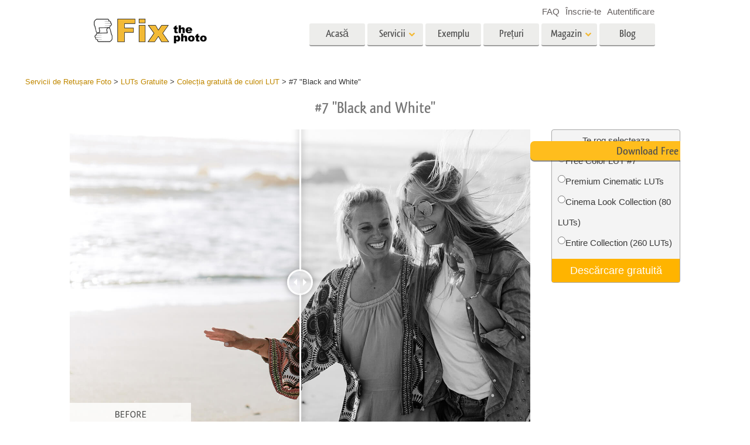

--- FILE ---
content_type: text/html; charset=UTF-8
request_url: https://fixthephoto.com/ro/color-lut/download-7
body_size: 16692
content:
<!DOCTYPE html>
<html lang="RO" dir="" data-type="2">
    <head>
        <!-- TradeDoubler site verification 3062055 -->
        <script type="text/javascript" charset="UTF-8" src="//geo.cookie-script.com/s/b1291109ebc0be8203cf9e61438ff373.js?country=gb&state=ca&region=eu"></script>                <!-- Global site tag (gtag.js) - Google Analytics -->
<script async defer src="https://www.googletagmanager.com/gtag/js?id=UA-133943914-1"></script>
<script>
    window.dataLayer = window.dataLayer || [];
    function gtag() {
        dataLayer.push(arguments);
    }
    gtag('js', new Date());
    gtag('config', 'UA-133943914-1');
</script>                
        <meta charset="UTF-8">
        <meta name="viewport" content="width=device-width, initial-scale=1.0, maximum-scale=5.0" />
                <link rel="canonical" href="https://fixthephoto.com/color-lut/download-7"/>
        <title></title>
        <meta name="keywords" content="">
        <meta name="description" content="">
        <meta property="og:type" content="product">
                <link rel='alternate' href='https://fixthephoto.com/color-lut/download-7' hreflang='EN'/>
<link rel="alternate" href="https://fixthephoto.com/de/color-lut/download-7" hreflang="de"/>
<link rel="alternate" href="https://fixthephoto.com/it/color-lut/download-7" hreflang="it"/>
<link rel="alternate" href="https://fixthephoto.com/fr/color-lut/download-7" hreflang="fr"/>
<link rel="alternate" href="https://fixthephoto.com/es/color-lut/download-7" hreflang="es"/>
<link rel="alternate" href="https://fixthephoto.com/pt/color-lut/download-7" hreflang="pt"/>
<link rel="alternate" href="https://fixthephoto.com/ja/color-lut/download-7" hreflang="ja"/>
<link rel="alternate" href="https://fixthephoto.com/ar/color-lut/download-7" hreflang="ar"/>
<link rel="alternate" href="https://fixthephoto.com/ko/color-lut/download-7" hreflang="ko"/>
<link rel="alternate" href="https://fixthephoto.com/tr/color-lut/download-7" hreflang="tr"/>
<link rel="alternate" href="https://fixthephoto.com/th/color-lut/download-7" hreflang="th"/>
<link rel="alternate" href="https://fixthephoto.com/cn/color-lut/download-7" hreflang="zh"/>
<link rel="alternate" href="https://fixthephoto.com/cs/color-lut/download-7" hreflang="cs"/>
<link rel="alternate" href="https://fixthephoto.com/hu/color-lut/download-7" hreflang="hu"/>
<link rel="alternate" href="https://fixthephoto.com/pl/color-lut/download-7" hreflang="pl"/>
<link rel="alternate" href="https://fixthephoto.com/ro/color-lut/download-7" hreflang="ro"/>
<link rel="alternate" href="https://fixthephoto.com/vi/color-lut/download-7" hreflang="vi"/>
<link rel="alternate" href="https://fixthephoto.com/ru/color-lut/download-7" hreflang="ru"/>
<link rel="alternate" href="https://fixthephoto.com/hi/color-lut/download-7" hreflang="hi"/>
<link rel="alternate" href="https://fixthephoto.com/id/color-lut/download-7" hreflang="id"/>
<link rel="alternate" href="https://fixthephoto.com/el/color-lut/download-7" hreflang="el"/>
<link rel="alternate" href="https://fixthephoto.com/nl/color-lut/download-7" hreflang="nl"/>
<link rel="alternate" href="https://fixthephoto.com/da/color-lut/download-7" hreflang="dk"/>
<link rel="alternate" href="https://fixthephoto.com/hr/color-lut/download-7" hreflang="hr"/>
<link rel="alternate" href="https://fixthephoto.com/et/color-lut/download-7" hreflang="ee"/>
<link rel="alternate" href="https://fixthephoto.com/fi/color-lut/download-7" hreflang="fi"/>
<link rel="alternate" href="https://fixthephoto.com/no/color-lut/download-7" hreflang="no"/>
<link rel="alternate" href="https://fixthephoto.com/sl/color-lut/download-7" hreflang="si"/>
<link rel="alternate" href="https://fixthephoto.com/sv/color-lut/download-7" hreflang="se"/>
<link rel="alternate" href="https://fixthephoto.com/ua/color-lut/download-7" hreflang="ua"/>
        <base href="https://fixthephoto.com/" />
                <meta name="p:domain_verify" content="8460aa28d7e323b924db72e4c120e1a6"/>
        <link rel="apple-touch-icon" sizes="57x57" href="/apple-icon-57x57.png">
        <link rel="apple-touch-icon" sizes="60x60" href="/apple-icon-60x60.png">
        <link rel="apple-touch-icon" sizes="72x72" href="/apple-icon-72x72.png">
        <link rel="apple-touch-icon" sizes="76x76" href="/apple-icon-76x76.png">
        <link rel="apple-touch-icon" sizes="114x114" href="/apple-icon-114x114.png">
        <link rel="apple-touch-icon" sizes="120x120" href="/apple-icon-120x120.png">
        <link rel="apple-touch-icon" sizes="144x144" href="/apple-icon-144x144.png">
        <link rel="apple-touch-icon" sizes="152x152" href="/apple-icon-152x152.png">
        <link rel="apple-touch-icon" sizes="180x180" href="/apple-icon-180x180.png">
        <link rel="icon" type="image/png" sizes="192x192"  href="/android-icon-192x192.png">
        <link rel="icon" type="image/png" sizes="32x32" href="/favicon-32x32.png">
        <link rel="icon" type="image/png" sizes="96x96" href="/favicon-96x96.png">
        <link rel="icon" type="image/png" sizes="16x16" href="/favicon-16x16.png">
        <link rel="manifest" href="/manifest.json">
        <meta name="msapplication-TileColor" content="#ffffff">
        <meta name="msapplication-TileImage" content="/ms-icon-144x144.png">
        <meta name="theme-color" content="#ffffff">
<!--        <link href="https://fonts.googleapis.com/css?family=Open+Sans:300,400,600,700&display=swap&subset=cyrillic" rel="stylesheet">-->
<!--        <link href="https://stackpath.bootstrapcdn.com/font-awesome/4.7.0/css/font-awesome.min.css" rel="stylesheet" integrity="sha384-wvfXpqpZZVQGK6TAh5PVlGOfQNHSoD2xbE+QkPxCAFlNEevoEH3Sl0sibVcOQVnN" crossorigin="anonymous">-->
<!--        <link href="https://use.fontawesome.com/releases/v5.1.0/css/all.css" rel="stylesheet" crossorigin="anonymous">-->
        <link rel="stylesheet" href="/css/top_styles.min.css?v0204.125216" media="all">
        <link rel="stylesheet" type="text/css" href="/includes/js/slick/slick.css"/>

        <!--[if IE 7]>
        <link rel="stylesheet" type="text/css" href="/style/css/ie7.css" media="all" />
        <![endif]-->
        <!--[if IE 8]>
        <link rel="stylesheet" type="text/css" href="/style/css/ie8.css" media="all" />
        <![endif]-->
        <!--[if IE 9]>
        <link rel="stylesheet" type="text/css" href="/style/css/ie9.css" media="all" />
        <![endif]-->
        <!--[if lt IE 9]>
        <script src="/style/js/html5.js"></script>
        <![endif]-->

        <script src="//ajax.googleapis.com/ajax/libs/jquery/1.11.3/jquery.min.js"></script>
        <script>window.jQuery || document.write('<script src="//fixthephoto.com/style/js/jquery-1.11.3.min.js"><\/script>')</script>
        <script src="//fixthephoto.com/includes/js/jquery-migrate-1.2.1.min.js"></script>
        <script>
          RE_CAPTCHA_SITE_KEY = '6Ldy2zgUAAAAAG1W--JuaoNSnsJhu5b_-VI3QGsR'
        </script>
                <script src="/js/combined.min.js?v0204.125217"></script>
                <script>
            $(document).ready(function () {
                $(".fancybox").fancybox();
                $(".fancyboxpopup").fancybox({
                    maxWidth: 500,
                    maxHeight: 380,
                    minHeight: 380,
                    fitToView: false,
                    width: '70%',
                    height: '70%',
                    autoSize: false,
                    closeClick: false,
                    openEffect: 'none',
                    closeEffect: 'none',
                    iframe: {
                        scrolling: 'no'
                    },
                    helpers: {
                        overlay: {
                            locked: false
                        }
                    }
                });
            });
        </script>
        <script>
            function closeFancyboxAndRedirectToUrl(url) {
                $.fancybox.close();
                window.location = url;
            }
        </script>
        <script defer src='https://www.google.com/recaptcha/api.js?onload=CaptchaCallback&render=explicit&hl=en'></script>
        <script>
            gallery2fromFile = '';
        </script>
        <script src="/includes/js/lr-presets.js?v6"></script>
        <script>
            // Called when Google Javascript API Javascript is loaded
            function HandleGoogleApiLibrary() {
                // Load "client" & "auth2" libraries
                gapi.load('client:auth2', {
                    callback: function () {
                        // Initialize client & auth libraries
                        gapi.client.init({
                            apiKey: 'AIzaSyDA4SI1CUeL7aBpjtin60dgxf0pp6ZhA78',
                            clientId: '1049127793414-mchfq9tgdokobssi3dgbvh1928bs7uum.apps.googleusercontent.com',
                            scope: 'https://www.googleapis.com/auth/userinfo.profile https://www.googleapis.com/auth/userinfo.email https://www.googleapis.com/auth/plus.me'
                        }).then(
                                function (success) {
                                    // Libraries are initialized successfully
                                    // You can now make API calls
                                },
                                function (error) {
                                    // Error occurred
                                    // console.log(error) to find the reason
                                }
                        );
                    },
                    onerror: function () {
                        // Failed to load libraries
                    }
                });
            }
        </script>
        <script async defer src="https://apis.google.com/js/api.js" onload="this.onload = function () {};HandleGoogleApiLibrary()" onreadystatechange="if (this.readyState === 'complete') this.onload()"></script>
        <meta name="google-site-verification" content="oGBxbfU88PDraC2Hs5IxHQDR-UuieNKu6_Rpd9aZgAs"/>
    </head>
    <body>
        <!-- Google Tag Manager (noscript) -->
<noscript><iframe src="https://www.googletagmanager.com/ns.html?id=GTM-WDN66X" height="0" width="0" style="display:none;visibility:hidden"></iframe></noscript>
<!-- End Google Tag Manager (noscript) -->                <!-- Begin Wrapper -->
        <div id="wrapper" class="wrapper_width_type_1">
            <header id="header" class="header">
    <div class="header-container">
        <div class="mobile-header">
            <div id="site-title">
                <a href="/" class="logo">
                    <img                         alt="Image retouching service"   src="//fixthephoto.com/images/fixthephoto-logo-photoretouching.png" class="logo_img">
                </a>
            </div>
            <!-- app -->
            <div class="tm-header-app" style="position: absolute;left: 50%;transform: translate(-50%,0);top: -2px;padding-left: 43px;display: block;">
                                <style>
                    .tm-button {
                        color: #fff;
                        text-transform: none;
                        display: inline-block;
                        font-size: 18px;
                        position: relative;
                        vertical-align: middle;
                        padding: 10px 25px;
                        line-height: 1.2;
                        text-align: center;
                        text-decoration: none;
                        transition: .2s ease-in-out;
                        -webkit-appearance: none;
                        outline: 0;
                        background-color: #16a1c0;
                        border: 2px solid #16a1c0;
                    }
                    .tm-button-border {
                        background-color: #fff;
                        border: 2px solid #ffb231;
                        color: #444;
                    }
                    .tm-button-border:focus,
                    .tm-button-border:hover {
                        background-color: #f5a112;
                        border: 2px solid #f5a112;
                        color: #fff;
                        text-decoration: none;
                    }
                    .uk-width-auto {
                        width: auto;
                    }
                    [class*=uk-width] {
                        box-sizing: border-box;
                        width: 100%;
                        max-width: 100%;
                    }
                    .tm-button {
                        padding: 6px 10px;
                    }
                </style>
                                
                             </div>
            <span class="show-menu-btn"></span>
        </div>

        <!-- Begin Menu -->
        <nav id="nav" class="mobile-nav m-hide">
            <div class="mobile-menu-top">
                <span class="mobile-menu-back m-hide"></span>
                <div class="mobile-menu-title">Menu</div>
                <span class="mobile-menu-close"></span>
            </div>
            <div class="mobile-scroll">
                <ul id="main-menu" class="">
                    <li class="main-menu-item">
                        <a title="Professional photo editing services"
                           href="/"
                           class="main-menu-link ">Acasă</a>
                    </li>
                    <li class="main-menu-item has-submenu">
                        <a
                            title=" Photography Post Production Services"                            onclick="return false;"
                            href="ro/post-production-services"
                            class="main-menu-link show-submenu "
                            data-menuitem="services"
                        >
                            <span class="main-menu-opener">
                                Servicii                            </span>
                        </a>
                        <div class="mobile-submenu m-hide">
                            <div class="mega-menu services"><div class="row_">
                                          <div class="span3_">
                                            <a href="//fixthephoto.com/ro/headshot-retouching-services" onclick="gtag('event', 'Click event ', {'event_category': 'Clicks on links in services menu (FIXTHEPHOTO)', 'event_label': '//fixthephoto.com/ro/headshot-retouching-services'});" class="orderscat2_link"  title="Servicii de retușare la cap">
                                              <div class="thumbnail orderscat2">
                                                <div class="thumb-image image_1_1"></div>
                                                <div class="caption">Servicii de retușare la cap</div>
                                              </div>
                                            </a>
                                          </div>
                                        
                                          <div class="span3_">
                                            <a href="//fixthephoto.com/ro/body-reshaping-photo-editor" onclick="gtag('event', 'Click event ', {'event_category': 'Clicks on links in services menu (FIXTHEPHOTO)', 'event_label': '//fixthephoto.com/ro/body-reshaping-photo-editor'});" class="orderscat2_link"  title="Retușare corp Servicii">
                                              <div class="thumbnail orderscat2">
                                                <div class="thumb-image image_1_2"></div>
                                                <div class="caption">Retușare corp Servicii</div>
                                              </div>
                                            </a>
                                          </div>
                                        
                                          <div class="span3_">
                                            <a href="//fixthephoto.com/ro/editing-newborn-photos-services" onclick="gtag('event', 'Click event ', {'event_category': 'Clicks on links in services menu (FIXTHEPHOTO)', 'event_label': '//fixthephoto.com/ro/editing-newborn-photos-services'});" class="orderscat2_link"  title="Pat Foto Retușarea Servicii">
                                              <div class="thumbnail orderscat2">
                                                <div class="thumb-image image_1_3"></div>
                                                <div class="caption">Pat Foto Retușarea Servicii</div>
                                              </div>
                                            </a>
                                          </div>
                                        
                                          <div class="span3_">
                                            <a href="//fixthephoto.com/ro/real-estate-photo-editing-services" onclick="gtag('event', 'Click event ', {'event_category': 'Clicks on links in services menu (FIXTHEPHOTO)', 'event_label': '//fixthephoto.com/ro/real-estate-photo-editing-services'});" class="orderscat2_link"  title="Servicii de editare foto imobiliare">
                                              <div class="thumbnail orderscat2">
                                                <div class="thumb-image image_1_4"></div>
                                                <div class="caption">Servicii de editare foto imobiliare</div>
                                              </div>
                                            </a>
                                          </div>
                                        </div><div class="row_">
                                          <div class="span3_">
                                            <a href="//fixthephoto.com/ro/services/wedding-photo-retouching" onclick="gtag('event', 'Click event ', {'event_category': 'Clicks on links in services menu (FIXTHEPHOTO)', 'event_label': '//fixthephoto.com/ro/services/wedding-photo-retouching'});" class="orderscat2_link"  title="Servicii de editare foto de nuntă">
                                              <div class="thumbnail orderscat2">
                                                <div class="thumb-image image_2_1"></div>
                                                <div class="caption">Servicii de editare foto de nuntă</div>
                                              </div>
                                            </a>
                                          </div>
                                        
                                          <div class="span3_">
                                            <a href="//fixthephoto.com/ro/clipping-path-service" onclick="gtag('event', 'Click event ', {'event_category': 'Clicks on links in services menu (FIXTHEPHOTO)', 'event_label': '//fixthephoto.com/ro/clipping-path-service'});" class="orderscat2_link"  title="Servicii de traseu de tăiere">
                                              <div class="thumbnail orderscat2">
                                                <div class="thumb-image image_2_2"></div>
                                                <div class="caption">Servicii de traseu de tăiere</div>
                                              </div>
                                            </a>
                                          </div>
                                        
                                          <div class="span3_">
                                            <a href="//fixthephoto.com/ro/image-manipulation-service" onclick="gtag('event', 'Click event ', {'event_category': 'Clicks on links in services menu (FIXTHEPHOTO)', 'event_label': '//fixthephoto.com/ro/image-manipulation-service'});" class="orderscat2_link"  title="Servicii de manipulare a imaginilor">
                                              <div class="thumbnail orderscat2">
                                                <div class="thumb-image image_2_3"></div>
                                                <div class="caption">Servicii de manipulare a imaginilor</div>
                                              </div>
                                            </a>
                                          </div>
                                        
                                          <div class="span3_">
                                            <a href="//fixthephoto.com/ro/services/old-damaged-photo-restoration" onclick="gtag('event', 'Click event ', {'event_category': 'Clicks on links in services menu (FIXTHEPHOTO)', 'event_label': '//fixthephoto.com/ro/services/old-damaged-photo-restoration'});" class="orderscat2_link"  title="Foto Restaurare Servicii">
                                              <div class="thumbnail orderscat2">
                                                <div class="thumb-image image_2_4"></div>
                                                <div class="caption">Foto Restaurare Servicii</div>
                                              </div>
                                            </a>
                                          </div>
                                        </div><div class="row_">
                                          <div class="span3_">
                                            <a href="//fixthephoto.com/ro/product-retouching-services" onclick="gtag('event', 'Click event ', {'event_category': 'Clicks on links in services menu (FIXTHEPHOTO)', 'event_label': '//fixthephoto.com/ro/product-retouching-services'});" class="orderscat2_link"  title="Retusarea produsului Servicii">
                                              <div class="thumbnail orderscat2">
                                                <div class="thumb-image image_3_1"></div>
                                                <div class="caption">Retusarea produsului Servicii</div>
                                              </div>
                                            </a>
                                          </div>
                                        
                                          <div class="span3_">
                                            <a href="//fixthephoto.com/ro/jewellery-retouching-services" onclick="gtag('event', 'Click event ', {'event_category': 'Clicks on links in services menu (FIXTHEPHOTO)', 'event_label': '//fixthephoto.com/ro/jewellery-retouching-services'});" class="orderscat2_link"  title="Bijuterii Retușând Servicii">
                                              <div class="thumbnail orderscat2">
                                                <div class="thumb-image image_3_2"></div>
                                                <div class="caption">Bijuterii Retușând Servicii</div>
                                              </div>
                                            </a>
                                          </div>
                                        
                                          <div class="span3_">
                                            <a href="//fixthephoto.com/ro/photo-edit-data-sets-for-ai-training" onclick="gtag('event', 'Click event ', {'event_category': 'Clicks on links in services menu (FIXTHEPHOTO)', 'event_label': '//fixthephoto.com/ro/photo-edit-data-sets-for-ai-training'});" class="orderscat2_link"  title="Date de Antrenament AI">
                                              <div class="thumbnail orderscat2">
                                                <div class="thumb-image image_3_3"></div>
                                                <div class="caption">Date de Antrenament AI</div>
                                              </div>
                                            </a>
                                          </div>
                                        
                                            <div class="span3_">
                                                <a href="video-editing-services" class="orderscat2_link" title="Video Editing Service">
                                                    <div class="thumbnail orderscat2">
                                                        <img alt="Video Editing Service" src="images/video-editing-service.png">
                                                        <div class="caption">Video Editing Services</div>
                                                    </div>
                                                </a>
                                            </div>
                                        </div>
                                        </div>                        </div>
                    </li>

                    <li class="main-menu-item">
                        <a
                            title="Retușare foto înainte și după"
                            href="ro/examples"
                            class="main-menu-link "
                        >
                            Exemplu                        </a>
                    </li>

                    <li class="main-menu-item">
                        <a
                            title="Prețurile noastre de editare foto"
                            href="ro/pricing"
                            class="main-menu-link "
                        >
                            Prețuri                        </a>
                    </li>

                    <li class="main-menu-item has-submenu">
                        <a href="#" onclick="return false;" class="main-menu-link show-submenu ">
                            <span class="main-menu-opener">Magazin</span>
                        </a>
                        <div class="mobile-submenu m-hide">

                                                                <div class="mega-menu shop  col-4">
                                        <div class="row_"><div class="span3_">
                                        <div class="shop_block">
                                          <!-- Removing background because we use sprite
                                          <div class="block-title" style="background-image:url('images/gallery/1556136015.png')">Lightroom</div>
                                          Removing background because we use sprite -->

                                          <div class="block-title show-submenu">Lightroom</div>
                                          <ul class="mobile-submenu shop_block-submenu m-hide">
                                            <li><a href="//fixthephoto.com/ro/free-lightroom-presets" title="">Presetări Lightroom</a></li><li><a href="//fixthephoto.com/ro/premium-collections/entire-collections" title="">Întreaga colecție presetată LR</a></li><li><a href="//fixthephoto.com/ro/premium-collections/best-deal" title="">Cea mai buna afacere Presets</a></li><li><a href="//fixthephoto.com/ro/mobile-collections" title="">Colecția mobilă</a></li>
                                          </ul>
                                        </div>
                                      </div><div class="span3_">
                                        <div class="shop_block">
                                          <!-- Removing background because we use sprite
                                          <div class="block-title" style="background-image:url('images/gallery/1556136084.png')">Photoshop</div>
                                          Removing background because we use sprite -->

                                          <div class="block-title show-submenu">Photoshop</div>
                                          <ul class="mobile-submenu shop_block-submenu m-hide">
                                            <li><a href="//fixthephoto.com/ro/psa-collection" title="">Acțiuni Photoshop</a></li><li><a href="//fixthephoto.com/ro/free-photoshop-brushes" title="">Perii Photoshop</a></li><li><a href="//fixthephoto.com/ro/free-photoshop-overlays" title="">Suprapuneri Photoshop</a></li><li><a href="//fixthephoto.com/ro/free-photoshop-textures" title="">Texturi Photoshop</a></li><li><a href="//fixthephoto.com/ro/psa-sets" title="">Ps Acțiuni Colecții întregi</a></li><li><a href="//fixthephoto.com/ro/pso-pack" title="">Ps Suprapune colecții întregi</a></li>
                                          </ul>
                                        </div>
                                      </div><div class="span3_">
                                        <div class="shop_block">
                                          <!-- Removing background because we use sprite
                                          <div class="block-title" style="background-image:url('images/gallery/1556136097.png')">Templates</div>
                                          Removing background because we use sprite -->

                                          <div class="block-title show-submenu">Templates</div>
                                          <ul class="mobile-submenu shop_block-submenu m-hide">
                                            <li><a href="//fixthephoto.com/ro/photoshop-card-templates-free" title="">Șabloane</a></li><li><a href="//fixthephoto.com/ro/free-photography-marketing-templates" title="">Șabloane de marketing</a></li><li><a href="//fixthephoto.com/ro/free-valentines-day-card-templates" title="">Carduri de Ziua Îndrăgostiților</a></li><li><a href="//fixthephoto.com/ro/free-wedding-invitation-templates" title="">Invitatii de nunta</a></li><li><a href="//fixthephoto.com/ro/free-baby-shower-invitation-templates" title="">Invitație de ziua de naștere a copiilor</a></li>
                                          </ul>
                                        </div>
                                      </div><div class="span3_">
                                        <div class="shop_block">
                                          <!-- Removing background because we use sprite
                                          <div class="block-title" style="background-image:url('images/gallery/1564834911.png')">Video</div>
                                          Removing background because we use sprite -->

                                          <div class="block-title show-submenu">Video</div>
                                          <ul class="mobile-submenu shop_block-submenu m-hide">
                                            <li><a href="//fixthephoto.com/ro/lv-collection" title="">LUT-uri profesionale</a></li><li><a href="//fixthephoto.com/ro/vo-collections" title="">Suprapuneri video</a></li>
                                          </ul>
                                        </div>
                                      </div></div>
                                    </div>
                                    
                                <!-- <div class="mega-menu shop">
                                  <div class="row_">
                                    <div class="span3_">
                                      <div class="shop_block">
                                        <div class="lr-icon block-title">Lightroom</div>
                                        <ul>
                                                                        </ul>
                                      </div>
                                    </div>
                                    <div class="span3_">
                                      <div class="shop_block">
                                        <div class="ps-icon block-title">Photoshop</div>
                                        <ul>
                                                                        </ul>
                                      </div>
                                    </div>
                                    <div class="span3_">
                                      <div class="shop_block">
                                        <div class="ps2-icon block-title">Templates</div>
                                        <ul>
                                
                                        </ul>
                                      </div>
                                    </div>
                                  </div>
                                </div> -->
                            

                        </div>
                    </li>

                                            <li class="main-menu-item">
                            <a title="Photo editing blog" href="https://fixthephoto.com/blog/" class="main-menu-link ">Blog</a>
                        </li>
                    
                </ul>

                <ul id="service-links">
                    <li class="service-links-item">
                        <a href="faq" class="service-link ">
                            FAQ                        </a>
                    </li>

                    
                                                                        <li class="service-links-item sign-up-item">
<!--                                <a href="javascript:void(0)" onclick="--><!--"  class="service-link sign-up-link --><!--">-->
<!--                                    --><!--                                </a> -->
                                <a href="https://create-order.fixthephoto.com/signup"  class="service-link sign-up-link ">
                                    Înscrie-te                                </a>
                                <div class="mobile-submenu m-hide sign-up-block"></div>
                            </li>
                                                                            <li class="service-links-item login-item">
<!--                                <a href="javascript:void(1)" onclick="--><!--" class="service-link login-link --><!--">--><!--</a>-->
                                <a href="https://create-order.fixthephoto.com/login" class="service-link login-link ">Autentificare</a>
                                <div class="mobile-submenu m-hide login-block"></div>
                            </li>
                                                                </ul>

            </div>
        </nav>

        <div class="lang">
            </div>

        <div class="overlay-mask m-hide"></div>
    </div>
</header>
                        <!-- Begin Main -->
            <div id="main">
                <div class="uk-container uk-margin"><div class="breadcrumb" itemscope itemtype="https://schema.org/BreadcrumbList"><span itemprop="itemListElement" itemscope itemtype="http://schema.org/ListItem"><a href="https://fixthephoto.com/ro" itemprop="item"><span itemprop="name">Servicii de Retușare Foto</span></a><meta itemprop="position" content="1" /></span> > <span itemprop="itemListElement" itemscope itemtype="http://schema.org/ListItem"><a href="https://fixthephoto.com/ro/free-luts" itemprop="item"><span itemprop="name">LUTs Gratuite</span></a><meta itemprop="position" content="2" /></span> > <span itemprop="itemListElement" itemscope itemtype="http://schema.org/ListItem"><a href="https://fixthephoto.com/ro/color-lut" itemprop="item"><span itemprop="name">Colecția gratuită de culori LUT</span></a><meta itemprop="position" content="3" /></span> > <span itemprop="itemListElement" itemscope itemtype="http://schema.org/ListItem"><span itemprop="name">#7 "Black and White"</span><meta itemprop="position" content="4" /></span></div></div><!-- UTM_Attributes --><!-- .fixthephoto.com --><!-- SESS: Array
(
)
 --><!-- COOK:  --><div class="clear"></div><h1 style="text-align: center;">#7 &quot;Black and White&quot;</h1>
<p>
  <div class="tools lrp-hide4mobile-2">

          <script>
          $(document).ready(function () {
              var $tools_all = $('div.tools');
              for (var n = 0; n < $tools_all.length; n++) {
                  var add_free_tool_func = new Add_free_tool_constructor( $($tools_all[n]) );
              }
          });
        </script>
             <link rel="stylesheet" href="/includes/css/free_tools.css?v10" type="text/css">
     <script >
     let freeToolLangData =
         {
             'purchase' : 'Cumpărați',
             'save' : 'Salvează',
             'freeDownload' : 'Descărcare gratuită',
             'more' : 'Vezi mai mult',
         };
    </script>
       <div class="galleries" style="position:relative;">

<div class='gallery4clone' data-newpl="1" data-id="4869"  >        <div class="lrp lrp-dm lrp-active tool-gallery-4869" >
          <div class="lrp-gallery">
            <div class="lrp-pic">
                                <img class="lrp-icon lazy" data-src="/images/fix-the-photo.png" style="position:absolute; width:15%">
                    <div class="twentytwenty-wrapper twentytwenty-horizontal">

                      <div class="ttcontainer ttcontainer-custom1 twentytwenty-container" style="text-align: left; max-height:475px; max-width: 714px; height: 0; padding-bottom: 66.53%">
                          <img src="/images/placeholders/img-placeholder_1032x687.svg" data-src="//fixthephoto.com/images/newpl_gallery/1571989700.jpg" width="714" height="475" align="left" class="twentytwenty-before pic1 lrp-lazy" style="clip: rect(0px 228.5px 800px 0px);">
                          <img src="/images/placeholders/img-placeholder_1032x687.svg" data-src="//fixthephoto.com/images/newpl_gallery/1571989700after.jpg" width="714" height="475" align="left" class="pic2 lrp-lazy">
                       </div>
                     </div>
                                                     </div>
                                <div class="lrp-pics" style="display: none;">
                                    <div class="lrp-pics-scroll" style="width:112px">
                                                                                            <img class="lrp-lazy" src="/images/fix-the-photo.png"
                                                          data-src="//fixthephoto.com/images/newpl_gallery/1571989700sm.jpg" data-big="//fixthephoto.com/images/newpl_gallery/1571989700.jpg"
                                                          data-after="//fixthephoto.com/images/newpl_gallery/1571989700after.jpg"
                                                          data-icon="0" class="lazy" />
                                                                                         </div>
            </div>

            </div>
           </div>
                   </div>        <template id="template_pp_gallery_260" >
              <div class="lrp lrp-dm lrp-disabled tool-gallery-260" >
          <div class="lrp-gallery">
            <div class="lrp-pic">
                                <img class="lrp-icon lazy" data-src="/images/fix-the-photo.png" style="position:absolute; width:15%">
                    <div class="twentytwenty-wrapper twentytwenty-horizontal">

                      <div class="ttcontainer ttcontainer_one ttcontainer-custom1 twentytwenty-container" style="text-align: left; max-height:475px; max-width: 714px; height: 0; padding-bottom: 66.53%">
                          <img src="/images/placeholders/img-placeholder_1032x687.svg" data-src="//fixthephoto.com/images/pp_gallery/1564754115.jpg" width="714" height="475" align="left" class="twentytwenty-before pic1 lrp-lazy" style="clip: rect(0px 228.5px 800px 0px);">
                          <img src="/images/placeholders/img-placeholder_1032x687.svg" data-src="" width="714" height="475" align="left" class="pic2 lrp-lazy">
                       </div>
                     </div>
                                                     </div>
                                <div class="lrp-pics" style="display: none;">
                                    <div class="lrp-pics-scroll" style="width:2048px">
                                        <img class="lrp-lazy" data-src="//fixthephoto.com/images/pp_gallery/1564754115sm.jpg" data-big="//fixthephoto.com/images/pp_gallery/1564754115.jpg" data-icon="0" /><img class="lrp-lazy" data-src="//fixthephoto.com/images/pp_gallery/1564754151sm.jpg" data-big="//fixthephoto.com/images/pp_gallery/1564754151.jpg" data-after="//fixthephoto.com/images/pp_gallery/1564754151after.jpg"
                                                          data-icon="0" /><img class="lrp-lazy" data-src="//fixthephoto.com/images/pp_gallery/1564754166sm.jpg" data-big="//fixthephoto.com/images/pp_gallery/1564754166.jpg" data-after="//fixthephoto.com/images/pp_gallery/1564754166after.jpg"
                                                          data-icon="0" /><img class="lrp-lazy" data-src="//fixthephoto.com/images/pp_gallery/1564754265sm.jpg" data-big="//fixthephoto.com/images/pp_gallery/1564754265.jpg" data-after="//fixthephoto.com/images/pp_gallery/1564754265after.jpg"
                                                          data-icon="0" /><img class="lrp-lazy" data-src="//fixthephoto.com/images/pp_gallery/1564754287sm.jpg" data-big="//fixthephoto.com/images/pp_gallery/1564754287.jpg" data-after="//fixthephoto.com/images/pp_gallery/1564754287after.jpg"
                                                          data-icon="0" /><img class="lrp-lazy" data-src="//fixthephoto.com/images/pp_gallery/1564754301sm.jpg" data-big="//fixthephoto.com/images/pp_gallery/1564754301.jpg" data-after="//fixthephoto.com/images/pp_gallery/1564754301after.jpg"
                                                          data-icon="0" /><img class="lrp-lazy" data-src="//fixthephoto.com/images/pp_gallery/1564754313sm.jpg" data-big="//fixthephoto.com/images/pp_gallery/1564754313.jpg" data-after="//fixthephoto.com/images/pp_gallery/1564754313after.jpg"
                                                          data-icon="0" /><img class="lrp-lazy" data-src="//fixthephoto.com/images/pp_gallery/1564754325sm.jpg" data-big="//fixthephoto.com/images/pp_gallery/1564754325.jpg" data-after="//fixthephoto.com/images/pp_gallery/1564754325after.jpg"
                                                          data-icon="0" /><img class="lrp-lazy" data-src="//fixthephoto.com/images/pp_gallery/1564754340sm.jpg" data-big="//fixthephoto.com/images/pp_gallery/1564754340.jpg" data-after="//fixthephoto.com/images/pp_gallery/1564754340after.jpg"
                                                          data-icon="0" /><img class="lrp-lazy" data-src="//fixthephoto.com/images/pp_gallery/1564754353sm.jpg" data-big="//fixthephoto.com/images/pp_gallery/1564754353.jpg" data-after="//fixthephoto.com/images/pp_gallery/1564754353after.jpg"
                                                          data-icon="0" /><img class="lrp-lazy" data-src="//fixthephoto.com/images/pp_gallery/1564754367sm.jpg" data-big="//fixthephoto.com/images/pp_gallery/1564754367.jpg" data-after="//fixthephoto.com/images/pp_gallery/1564754367after.jpg"
                                                          data-icon="0" /><img class="lrp-lazy" data-src="//fixthephoto.com/images/pp_gallery/1564754398sm.jpg" data-big="//fixthephoto.com/images/pp_gallery/1564754398.jpg" data-after="//fixthephoto.com/images/pp_gallery/1564754398after.jpg"
                                                          data-icon="0" /><img class="lrp-lazy" data-src="//fixthephoto.com/images/pp_gallery/1564754413sm.jpg" data-big="//fixthephoto.com/images/pp_gallery/1564754413.jpg" data-after="//fixthephoto.com/images/pp_gallery/1564754413after.jpg"
                                                          data-icon="0" /><img class="lrp-lazy" data-src="//fixthephoto.com/images/pp_gallery/1564754430sm.jpg" data-big="//fixthephoto.com/images/pp_gallery/1564754430.jpg" data-after="//fixthephoto.com/images/pp_gallery/1564754430after.jpg"
                                                          data-icon="0" /><img class="lrp-lazy" data-src="//fixthephoto.com/images/pp_gallery/1564754444sm.jpg" data-big="//fixthephoto.com/images/pp_gallery/1564754444.jpg" data-after="//fixthephoto.com/images/pp_gallery/1564754444after.jpg"
                                                          data-icon="0" /><img class="lrp-lazy" data-src="//fixthephoto.com/images/pp_gallery/1564754459sm.jpg" data-big="//fixthephoto.com/images/pp_gallery/1564754459.jpg" data-after="//fixthephoto.com/images/pp_gallery/1564754459after.jpg"
                                                          data-icon="0" /><img class="lrp-lazy" data-src="//fixthephoto.com/images/pp_gallery/1574087042sm.jpg" data-big="//fixthephoto.com/images/pp_gallery/1574087042.jpg" data-icon="0" data-youtube="EXwPbiUW_iM" />                                </div>
            </div>

            </div>
           </div>
                           </template>
               <template id="template_pp_gallery_435" >
              <div class="lrp lrp-dm lrp-disabled tool-gallery-435" >
          <div class="lrp-gallery">
            <div class="lrp-pic">
                                <img class="lrp-icon lazy" data-src="/images/fix-the-photo.png" style="position:absolute; width:15%">
                    <div class="twentytwenty-wrapper twentytwenty-horizontal">

                      <div class="ttcontainer ttcontainer_one ttcontainer-custom1 twentytwenty-container" style="text-align: left; max-height:475px; max-width: 714px; height: 0; padding-bottom: 66.53%">
                          <img src="/images/placeholders/img-placeholder_1032x687.svg" data-src="//fixthephoto.com/images/pp_gallery/1578999563.jpg" width="714" height="475" align="left" class="twentytwenty-before pic1 lrp-lazy" style="clip: rect(0px 228.5px 800px 0px);">
                          <img src="/images/placeholders/img-placeholder_1032x687.svg" data-src="" width="714" height="475" align="left" class="pic2 lrp-lazy">
                       </div>
                     </div>
                                                     </div>
                                <div class="lrp-pics" style="display: none;">
                                    <div class="lrp-pics-scroll" style="width:2048px">
                                        <img class="lrp-lazy" data-src="//fixthephoto.com/images/pp_gallery/1578999563sm.jpg" data-big="//fixthephoto.com/images/pp_gallery/1578999563.jpg" data-icon="0" /><img class="lrp-lazy" data-src="//fixthephoto.com/images/pp_gallery/1578999581sm.jpg" data-big="//fixthephoto.com/images/pp_gallery/1578999581.jpg" data-after="//fixthephoto.com/images/pp_gallery/1578999581after.jpg"
                                                          data-icon="0" /><img class="lrp-lazy" data-src="//fixthephoto.com/images/pp_gallery/1578999594sm.jpg" data-big="//fixthephoto.com/images/pp_gallery/1578999594.jpg" data-after="//fixthephoto.com/images/pp_gallery/1578999594after.jpg"
                                                          data-icon="0" /><img class="lrp-lazy" data-src="//fixthephoto.com/images/pp_gallery/1578999606sm.jpg" data-big="//fixthephoto.com/images/pp_gallery/1578999606.jpg" data-after="//fixthephoto.com/images/pp_gallery/1578999606after.jpg"
                                                          data-icon="0" /><img class="lrp-lazy" data-src="//fixthephoto.com/images/pp_gallery/1578999619sm.jpg" data-big="//fixthephoto.com/images/pp_gallery/1578999619.jpg" data-after="//fixthephoto.com/images/pp_gallery/1578999619after.jpg"
                                                          data-icon="0" /><img class="lrp-lazy" data-src="//fixthephoto.com/images/pp_gallery/1578999637sm.jpg" data-big="//fixthephoto.com/images/pp_gallery/1578999637.jpg" data-after="//fixthephoto.com/images/pp_gallery/1578999637after.jpg"
                                                          data-icon="0" /><img class="lrp-lazy" data-src="//fixthephoto.com/images/pp_gallery/1578999654sm.jpg" data-big="//fixthephoto.com/images/pp_gallery/1578999654.jpg" data-after="//fixthephoto.com/images/pp_gallery/1578999654after.jpg"
                                                          data-icon="0" /><img class="lrp-lazy" data-src="//fixthephoto.com/images/pp_gallery/1578999670sm.jpg" data-big="//fixthephoto.com/images/pp_gallery/1578999670.jpg" data-after="//fixthephoto.com/images/pp_gallery/1578999670after.jpg"
                                                          data-icon="0" /><img class="lrp-lazy" data-src="//fixthephoto.com/images/pp_gallery/1578999879sm.jpg" data-big="//fixthephoto.com/images/pp_gallery/1578999879.jpg" data-after="//fixthephoto.com/images/pp_gallery/1578999879after.jpg"
                                                          data-icon="0" /><img class="lrp-lazy" data-src="//fixthephoto.com/images/pp_gallery/1578999893sm.jpg" data-big="//fixthephoto.com/images/pp_gallery/1578999893.jpg" data-after="//fixthephoto.com/images/pp_gallery/1578999893after.jpg"
                                                          data-icon="0" /><img class="lrp-lazy" data-src="//fixthephoto.com/images/pp_gallery/1578999907sm.jpg" data-big="//fixthephoto.com/images/pp_gallery/1578999907.jpg" data-after="//fixthephoto.com/images/pp_gallery/1578999907after.jpg"
                                                          data-icon="0" /><img class="lrp-lazy" data-src="//fixthephoto.com/images/pp_gallery/1578999919sm.jpg" data-big="//fixthephoto.com/images/pp_gallery/1578999919.jpg" data-after="//fixthephoto.com/images/pp_gallery/1578999919after.jpg"
                                                          data-icon="0" /><img class="lrp-lazy" data-src="//fixthephoto.com/images/pp_gallery/1578999932sm.jpg" data-big="//fixthephoto.com/images/pp_gallery/1578999932.jpg" data-after="//fixthephoto.com/images/pp_gallery/1578999932after.jpg"
                                                          data-icon="0" /><img class="lrp-lazy" data-src="//fixthephoto.com/images/pp_gallery/1578999948sm.jpg" data-big="//fixthephoto.com/images/pp_gallery/1578999948.jpg" data-after="//fixthephoto.com/images/pp_gallery/1578999948after.jpg"
                                                          data-icon="0" /><img class="lrp-lazy" data-src="//fixthephoto.com/images/pp_gallery/1578999961sm.jpg" data-big="//fixthephoto.com/images/pp_gallery/1578999961.jpg" data-after="//fixthephoto.com/images/pp_gallery/1578999961after.jpg"
                                                          data-icon="0" /><img class="lrp-lazy" data-src="//fixthephoto.com/images/pp_gallery/1578999976sm.jpg" data-big="//fixthephoto.com/images/pp_gallery/1578999976.jpg" data-after="//fixthephoto.com/images/pp_gallery/1578999976after.jpg"
                                                          data-icon="0" /><img class="lrp-lazy" data-src="//fixthephoto.com/images/pp_gallery/1578999988sm.jpg" data-big="//fixthephoto.com/images/pp_gallery/1578999988.jpg" data-after="//fixthephoto.com/images/pp_gallery/1578999988after.jpg"
                                                          data-icon="0" />                                </div>
            </div>

            </div>
           </div>
                           </template>
               <template id="template_pp_gallery_308" >
              <div class="lrp lrp-dm lrp-disabled tool-gallery-308" >
          <div class="lrp-gallery">
            <div class="lrp-pic">
                                <img class="lrp-icon lazy" data-src="/images/fix-the-photo.png" style="position:absolute; width:15%">
                    <div class="twentytwenty-wrapper twentytwenty-horizontal">

                      <div class="ttcontainer ttcontainer_one ttcontainer-custom1 twentytwenty-container" style="text-align: left; max-height:475px; max-width: 714px; height: 0; padding-bottom: 66.53%">
                          <img src="/images/placeholders/img-placeholder_1032x687.svg" data-src="//fixthephoto.com/images/pp_gallery/1574772744.jpg" width="714" height="475" align="left" class="twentytwenty-before pic1 lrp-lazy" style="clip: rect(0px 228.5px 800px 0px);">
                          <img src="/images/placeholders/img-placeholder_1032x687.svg" data-src="" width="714" height="475" align="left" class="pic2 lrp-lazy">
                       </div>
                     </div>
                                                     </div>
                                <div class="lrp-pics" style="display: none;">
                                    <div class="lrp-pics-scroll" style="width:2532px">
                                        <img class="lrp-lazy" data-src="//fixthephoto.com/images/pp_gallery/1574772744sm.jpg" data-big="//fixthephoto.com/images/pp_gallery/1574772744.jpg" data-icon="0" /><img class="lrp-lazy" data-src="//fixthephoto.com/images/pp_gallery/1574697678sm.jpg" data-big="//fixthephoto.com/images/pp_gallery/1574697678.jpg" data-after="//fixthephoto.com/images/pp_gallery/1574697678after.jpg"
                                                          data-icon="0" /><img class="lrp-lazy" data-src="//fixthephoto.com/images/pp_gallery/1574697665sm.jpg" data-big="//fixthephoto.com/images/pp_gallery/1574697665.jpg" data-after="//fixthephoto.com/images/pp_gallery/1574697665after.jpg"
                                                          data-icon="0" /><img class="lrp-lazy" data-src="//fixthephoto.com/images/pp_gallery/1574697691sm.jpg" data-big="//fixthephoto.com/images/pp_gallery/1574697691.jpg" data-after="//fixthephoto.com/images/pp_gallery/1574697691after.jpg"
                                                          data-icon="0" /><img class="lrp-lazy" data-src="//fixthephoto.com/images/pp_gallery/1574697702sm.jpg" data-big="//fixthephoto.com/images/pp_gallery/1574697702.jpg" data-after="//fixthephoto.com/images/pp_gallery/1574697702after.jpg"
                                                          data-icon="0" /><img class="lrp-lazy" data-src="//fixthephoto.com/images/pp_gallery/1574697715sm.jpg" data-big="//fixthephoto.com/images/pp_gallery/1574697715.jpg" data-after="//fixthephoto.com/images/pp_gallery/1574697715after.jpg"
                                                          data-icon="0" /><img class="lrp-lazy" data-src="//fixthephoto.com/images/pp_gallery/1574697727sm.jpg" data-big="//fixthephoto.com/images/pp_gallery/1574697727.jpg" data-after="//fixthephoto.com/images/pp_gallery/1574697727after.jpg"
                                                          data-icon="0" /><img class="lrp-lazy" data-src="//fixthephoto.com/images/pp_gallery/1574697737sm.jpg" data-big="//fixthephoto.com/images/pp_gallery/1574697737.jpg" data-after="//fixthephoto.com/images/pp_gallery/1574697737after.jpg"
                                                          data-icon="0" /><img class="lrp-lazy" data-src="//fixthephoto.com/images/pp_gallery/1574697749sm.jpg" data-big="//fixthephoto.com/images/pp_gallery/1574697749.jpg" data-after="//fixthephoto.com/images/pp_gallery/1574697749after.jpg"
                                                          data-icon="0" /><img class="lrp-lazy" data-src="//fixthephoto.com/images/pp_gallery/1574697761sm.jpg" data-big="//fixthephoto.com/images/pp_gallery/1574697761.jpg" data-after="//fixthephoto.com/images/pp_gallery/1574697761after.jpg"
                                                          data-icon="0" /><img class="lrp-lazy" data-src="//fixthephoto.com/images/pp_gallery/1574697771sm.jpg" data-big="//fixthephoto.com/images/pp_gallery/1574697771.jpg" data-after="//fixthephoto.com/images/pp_gallery/1574697771after.jpg"
                                                          data-icon="0" /><img class="lrp-lazy" data-src="//fixthephoto.com/images/pp_gallery/1574697784sm.jpg" data-big="//fixthephoto.com/images/pp_gallery/1574697784.jpg" data-after="//fixthephoto.com/images/pp_gallery/1574697784after.jpg"
                                                          data-icon="0" /><img class="lrp-lazy" data-src="//fixthephoto.com/images/pp_gallery/1574697905sm.jpg" data-big="//fixthephoto.com/images/pp_gallery/1574697905.jpg" data-after="//fixthephoto.com/images/pp_gallery/1574697905after.jpg"
                                                          data-icon="0" /><img class="lrp-lazy" data-src="//fixthephoto.com/images/pp_gallery/1574697944sm.jpg" data-big="//fixthephoto.com/images/pp_gallery/1574697944.jpg" data-after="//fixthephoto.com/images/pp_gallery/1574697944after.jpg"
                                                          data-icon="0" /><img class="lrp-lazy" data-src="//fixthephoto.com/images/pp_gallery/1574697916sm.jpg" data-big="//fixthephoto.com/images/pp_gallery/1574697916.jpg" data-after="//fixthephoto.com/images/pp_gallery/1574697916after.jpg"
                                                          data-icon="0" /><img class="lrp-lazy" data-src="//fixthephoto.com/images/pp_gallery/1574697928sm.jpg" data-big="//fixthephoto.com/images/pp_gallery/1574697928.jpg" data-after="//fixthephoto.com/images/pp_gallery/1574697928after.jpg"
                                                          data-icon="0" /><img class="lrp-lazy" data-src="//fixthephoto.com/images/pp_gallery/1574697969sm.jpg" data-big="//fixthephoto.com/images/pp_gallery/1574697969.jpg" data-after="//fixthephoto.com/images/pp_gallery/1574697969after.jpg"
                                                          data-icon="0" /><img class="lrp-lazy" data-src="//fixthephoto.com/images/pp_gallery/1574697980sm.jpg" data-big="//fixthephoto.com/images/pp_gallery/1574697980.jpg" data-after="//fixthephoto.com/images/pp_gallery/1574697980after.jpg"
                                                          data-icon="0" /><img class="lrp-lazy" data-src="//fixthephoto.com/images/pp_gallery/1574697998sm.jpg" data-big="//fixthephoto.com/images/pp_gallery/1574697998.jpg" data-after="//fixthephoto.com/images/pp_gallery/1574697998after.jpg"
                                                          data-icon="0" /><img class="lrp-lazy" data-src="//fixthephoto.com/images/pp_gallery/1574698026sm.jpg" data-big="//fixthephoto.com/images/pp_gallery/1574698026.jpg" data-after="//fixthephoto.com/images/pp_gallery/1574698026after.jpg"
                                                          data-icon="0" /><img class="lrp-lazy" data-src="//fixthephoto.com/images/pp_gallery/1574698037sm.jpg" data-big="//fixthephoto.com/images/pp_gallery/1574698037.jpg" data-after="//fixthephoto.com/images/pp_gallery/1574698037after.jpg"
                                                          data-icon="0" />                                </div>
            </div>

            </div>
           </div>
                           </template>
                   </div>
            <div data-src="TEST DYNAMIC FREE TOOLS" style="display:none" class="preset_with_free_tool-y dynamic_free_tool-n"></div>

      <div class="lrp-descriptions">

          <form>

          <div class="lrp-box lrp-buy">
            <div class="price" style="text-align:center">
              <span>Te rog selecteaza</span>
             </div>

            <label>
                              <input type="radio" name="tool" data-price="0" data-newpl="1" value="4869" />
                          Free Color LUT #7                            </label>
                          <label>

               <input type="radio" name="tool" value="260"
               data-price="21" data-priceOld=""
               data-description="0"
               data-stats="0"
                data-morelink="https://fixthephoto.com/lv-collection-6"  />
               Premium Cinematic LUTs             </label>
             <div class="tools-paid tools-paid-260" data-for_tool="260">
<input type='hidden' name='sub_tool_1' value='0'
                    data-price='' data-priceOld=''
                    data-description='0'
                    data-stats='0'
                    /><input type='hidden' name='sub_tool_2' value='0'
                    data-price='' data-priceOld=''
                    data-description='0'
                    data-stats='0'
                    /><input type='hidden' name='sub_tool_3' value='0'
                    data-price='' data-priceOld=''
                    data-description='0'
                    data-stats='0'
                    />              </div>
             <label>

               <input type="radio" name="tool" value="435"
               data-price="50" data-priceOld="100"
               data-description="0"
               data-stats="0"
                data-morelink="https://fixthephoto.com/cinema-look-collection-lut"  />
               Cinema Look Collection (80 LUTs)             </label>
             <div class="tools-paid tools-paid-435" data-for_tool="435">
<input type='hidden' name='sub_tool_1' value='0'
                    data-price='' data-priceOld=''
                    data-description='0'
                    data-stats='0'
                    /><input type='hidden' name='sub_tool_2' value='0'
                    data-price='' data-priceOld=''
                    data-description='0'
                    data-stats='0'
                    /><input type='hidden' name='sub_tool_3' value='0'
                    data-price='' data-priceOld=''
                    data-description='0'
                    data-stats='0'
                    />              </div>
             <label>

               <input type="radio" name="tool" value="308"
               data-price="223" data-priceOld="263"
               data-description="0"
               data-stats="0"
                data-morelink="https://fixthephoto.com/luts-enire-collection"  />
               Entire Collection (260 LUTs)             </label>
             <div class="tools-paid tools-paid-308" data-for_tool="308">
<input type='hidden' name='sub_tool_1' value='0'
                    data-price='' data-priceOld=''
                    data-description='0'
                    data-stats='0'
                    /><input type='hidden' name='sub_tool_2' value='0'
                    data-price='' data-priceOld=''
                    data-description='0'
                    data-stats='0'
                    /><input type='hidden' name='sub_tool_3' value='0'
                    data-price='' data-priceOld=''
                    data-description='0'
                    data-stats='0'
                    />              </div>
             </form>

             <form name="f[]" class="buypresetform" method="post" action="presets/buy.php">
               <input type="hidden" name="id" value="38" />
               <input type="hidden" name="currenturl" value="https://fixthephoto.com/ro/color-lut/download-7" />

               <div class="lrp-save"></div>
               <span class="submit-button-box">
                 <button class="submit-button" style="position:relative:z-index:1" disabled="disabled">
                                      Descărcare gratuită                 </button>
                 <div class="button-disabled-overlay"></div>
                 <div class="button-free-overlay"></div>
               </span>
             </form>

            </div>



       

       

       

       



          <div class="clear"></div>
        </div>
                      <div class="free-tool-gallery">
                    <div class="">
        
            <div class="barea lrp-hide4mobile-4869" style="width: auto; margin: 10px auto; position: relative; display: flex">
                <div class="one-half-nohalf" style="width:100%">

                                                                             <div class="textabovebutton">
                                                </div>
                        <p style="text-align: center;">
                            <a id="button-07_color_luts_b_and_w_69740dcc56492"
                               data-preces_id="2971"
                               class="btn btn-round orange mr25 btn-newpl-one generate-recaptcha"
                               data-recaptcha="g-recaptcha-07_color_luts_b_and_w_69740dcc56492"
                               href="javascript:void(0)"
                               data-bla="1"
                               data-download_after_close="1"
                               data-redirect_after_close="0"
                               data-redirect_paid_url="5db2a38442af5"
                               onclick="return openrighttab('07_color_luts_b_and_w_69740dcc56492');">Download Free LUT</a>
                        </p>
                    
                                    </div>
                                </div>
        </div>


        


        

                        
        









        
                <style>
                    div.fancybox-skin {
                        background: #f7f7f7 !important;
                    }

                    /* disable pinterest icon */
                    .shareaholic-service-icon {
                        opacity: 0;
                    }
                </style>
                                <div id="inline07_color_luts_b_and_w_69740dcc56492"
                     class="popupok free-preset-popup extruderRight_custom extruder right tm-modal-right tm-modal-thanks-mess"
                     style="z-index: 100; position: fixed; top: 0px; right: 0px; width: 1px;
                     opacity: 1;display:none;">
                    <div class="ext_wrapper" style="position: absolute; width: 1px;">
                        <div class="extruder-content" style="overflow: hidden; width: 1px; height: 100%;">
                            <div class="text" style="width: 310px; overflow-y: auto;">
                                <a href="javascript:void(0)" class="close-thik"
                                   onclick="return closerighttab('tm-modal-thanks-mess')"></a>
                                <form name="fpopup">
                                    <fieldset>
                                        <p>Thank you for download!</p>
                                        <p>Check your email to download <br>
                                            freebies. (approx. 1-2 min)</p>
                                        <a href="javascript:void(0)" class="bok review-button grey"
                                           onclick="return closerighttab('tm-modal-thanks-mess')"><b><i>OK</i></b></a>
                                    </fieldset>
                                </form>
                            </div>
                        </div>
                    </div>
                </div>

                    </div>
          






     </div>

<div class="clear"></div>




 <div class="clear"></div>
</div></div>


 <script>

     $(document).ready(function () {

        if (!$.cookie('currency')) {
          var currency = 'USD';
          $.cookie('currency', currency, { expires: 1, path: '/' }); //1 day
        }
       if ($("#wrapper").hasClass("wrapper_width_type_1")){
         $("div.wrapper1").addClass("wrapper_width_type_1");
       }else{
         $("div.wrapper1").removeClass("wrapper_width_type_1");
       }


setTimeout( function(){

  var id = 2;

  $newpl = $('div.free-tool-single-gallery-' + id + ' a.dynamic-button-text.yellow');

    //debugger
  console.log('wuzzeee',$newpl.length);
  if ($newpl.length){
    var buttonText = $("div.lrp-hide4mobile-"+id+" button.submit-button").html()
    var js = $('div.lrp-hide4mobile-' + id + ' a.btn.generate-recaptcha').attr("onclick");
    if ( js ){
      var data = $('div.lrp-hide4mobile-' + id + ' a.btn.generate-recaptcha').data("recaptcha");
      var idr = $('div.lrp-hide4mobile-' + id + ' a.btn.generate-recaptcha').attr("id");
      //js = js.replace('return ','');
      var $els = $('div.free-tool-single-gallery-' + id + ' a.dynamic-button-text.yellow');
      $els.attr('onclick',js)
      $els.data('recaptcha',data)
      $els.addClass('generate-recaptcha')
      //$('div.mobile-slider-wrapper ul.newpl-gallery-mobile-'+id+' a.dynamic-button-text').
      //  attr('id',idr)
           }
   }else{
     var buttonText = $("div.lrp-hide4mobile-"+id+" form.buypresetform button").html();

     var onclick = "$('div.lrp-hide4mobile-2 form.buypresetform button').click()"

     $pp = $('div.mobile-slider-wrapper ul.newpl-gallery-mobile-' + id
         + ' li.mobile-gallery-pic-pp a.dynamic-button-text');
      $pp.html(buttonText);
      $pp.attr("onclick",onclick);
   }

}, Math.random() * 1000 + 100 )



    });

 </script>

                                    <div class="wrapper1 wrapper_width_type_1" style="padding-top:0px !important" >
                    <div class="main">
                        </p>
<hr />
<h2 style="text-align: center;">Helpful Articles about LUTs</h2>
<div>
<div class="one-half"><a href="https://fixthephoto.com/how-to-install-luts-in-premiere.html"><img class="lazy" src="/images/fix-the-photo.png" data-src="//fixthephoto.com/UserFiles/how-to-install-luts-premiere.jpg" alt="how to install luts premiere" /></a></div>
</div>
<div class="one-half last"><a href="https://fixthephoto.com/how-to-use-luts-in-photoshop.html"><img class="lazy" src="/images/fix-the-photo.png" data-src="//fixthephoto.com/UserFiles/how-to install-luts-in-photoshop.jpg" alt="how to install luts in photoshop" /></a></div>
<div class="clear">&nbsp;</div>
<hr /><div class="clear"></div>    <!--  -->
    <script type="text/javascript">
        $(function () {
if(jQuery().fancyzoom)
{
            $.fn.fancyzoom.defaultsOptions.imgDir = 'images/';
            $('a').fancyzoom({overlay: 0.8});
        }
        });


    </script>
    <!--  -->

        <script>
          $(document).ready(function(){
            setTimeout(function(){
              $(`<div class="after-load"></div>`)
                .appendTo($("body"))
                .load("/after_load?pack_or_url=popups&content_id=5099&popupPageType=dynamicContent");
            },2438)
          })
        </script>
    <style>div.after-load{position:absolute;bottom:0;left:0;height:0;width:0;overflow:hidden}</style><!-- End Bottom Columns -->
        <div class="clear"></div>
      </div>
      <!-- End Main -->
    </div>
    <!-- End Wrapper -->
    <!-- Begin Footer -->
    <footer id="colophon">
        <!-- FB ROOT is here because it causes error in FF when in template tag -->
        <div id="fb-root"></div>
        <template id="footer-template">
            <!-- Begin Supplementary -->
            <div class="supplementary">
                <div class="inner">
                    <a id="write-review" name="write-review"></a>
                    <div class="one-third">
                        <div class="tm-footer-h2-tit">Trimite email</div>
                        <!-- Begin Form -->
                        <div class="form-container">
                            <div class="response"></div>
                            <form class="forms cusform" action="/ajax/?a_action=cusform_new" method="post">
                                <fieldset>
                                    <ol>
                                        <li class="form-row text-input-row">
                                            <label>Nume</label>
                                            <input type="text" name="name" class="text-input" title="Nume"/>
                                        </li>
                                        <li class="form-row text-input-row">
                                            <label>Email</label>
                                            <input type="text" name="email" class="text-input required email" title="Email"/>
                                        </li>
                                        <li class="form-row text-area-row">
                                            <textarea name="message" class="text-area required"></textarea>
                                        </li>
<!--                                        <li class="form-row text-input-row">-->
<!--                                            <label>&nbsp;</label>-->
<!--                                            <img alt="Captcha" id="seccode" src="includes/captcha/securimage_show.php?style=dark">-->
<!--                                        </li>-->
<!--                                        <li class="form-row text-input-row">-->
<!--                                            <label>Code</label>-->
<!--                                            <input type="text" name="code" class="text-input required" title="Code"/>-->
<!--                                        </li>-->
                                        <li class="form-row text-area-row">
                                            <div id="footer-recaptcha" style="margin: 20px 0;"></div>
                                        </li>

                                        <li class="form-row text-input-row checkbox-text-row">
                                            <label class="checkbox-label" style="position:relative; line-height:18px">
                                                <input class="required" type="checkbox" name="privacy_policy" value="1" style="pointer-events:none; margin-right: 5px; vertical-align:sub"> By submitting the form you give us your consent to process the personal data specified by you in the fields above according to our <a href="//fixthephoto.com/privacy-policy" target="_blank">Privacy Policy</a>
                                            </label>
                                        </li>
                                        <li class="form-row text-input-row checkbox-text-row">
                                            <label style="position:relative; line-height:18px"><input type="checkbox" name="get_news_and_fresh_content" value="1" style="margin-right: 5px;vertical-align:sub"> I agree to be updated with special offers and deals from FixThePhoto.com</label>
                                        </li>
                                        <li class="form-row hidden-row">
                                            <input type="hidden" name="hidden" value="" />
                                        </li>
                                        <li class="button-row">
                                            <input type="submit" value="Trimite" name="submit" class="btn-submit" />
                                        </li>
                                    </ol>
                                    <input type="hidden" name="v_error" id="v-error" value="Required" />
                                    <input type="hidden" name="v_email" id="v-email" value="Enter a valid email" />
                                </fieldset>
                            </form>
                        </div>
                        <!-- End Form --> </div>
                    <div class="one-third">
                        <div class="tm-footer-h2-tit" id="fb-page-title">Dă-ne mesaj pe Facebook</div>
                        <div class="fg-widget-container">
                            <!--FB ROOT causes error here, So it was moved outside template tag-->
                            <!-- <div id="fb-root"></div>-->
                            <div class="fb-page"
                                 data-href="https://www.facebook.com/FixThePhoto.Edit.Retouch"
                                 data-height="250" data-width="600" data-small-header="true"
                                 data-tabs="messages" data-adapt-container-width="true"
                                 data-hide-cover="false" data-show-facepile="true"
                                 data-show-posts="false">
                                <div class="fb-xfbml-parse-ignore">
                                    <blockquote cite="https://www.facebook.com/FixThePhoto.Edit.Retouch">
                                        <a href="https://www.facebook.com/FixThePhoto.Edit.Retouch">Fixthephoto photo editing service</a>
                                    </blockquote>
                                </div>
                            </div>
                        </div>

              <script>

                  function loadJssdk(d, s, id){
                      console.log("start loading fb jssdk");

                      var js,
                          fjs = d.getElementsByTagName(s)[0];
                      js = d.createElement(s);
                      js.id = id;
                      js.src = "//connect.facebook.net/en_US/sdk.js#xfbml=1&version=v2.5";
                      fjs.parentNode.insertBefore(js, fjs);

                      window.fbAsyncInit = function () {
                          FB.init({
                              appId: '4153989624618279',
                              cookie: true, // This is important, it's not enabled by default
                              version: 'v2.2'
                          });

                          FB.XFBML.parse();
                      };

                      console.log("end loading fb jssdk");
                  }

                  // window.onscroll = function () {
                  //     var fbPage = document.getElementById('fb-page-title').getBoundingClientRect();
                  //     if (fbPage.top < window.innerHeight) {
                  //         loadJssdk(document, 'script', 'facebook-jssdk');
                  //         window.onscroll = null;
                  //     }
                  // }

                  loadJssdk(document, 'script', 'facebook-jssdk');

              </script>

                    </div>
                    <div class="one-third last">
                        <div class="tm-footer-h2-tit">Fixthephoto</div>
                        <ul class="footer_menu">
                            <li><a href="//fixthephoto.com/ro/video-editing-services" title="">Servicii de editare video</a></li><li><a href="https://fixthephoto.com/virtual-staging" title="Virtual Staging Services">Virtual Staging Services</a></li><li><a href="//fixthephoto.com/ro/outsource-retouching-services" title="">Externalizați editarea foto</a></li><li><a href="//fixthephoto.com/blog/romanian/" title="">Sfaturi de retușare</a></li><li><a href="//fixthephoto.com/ro/photo-editing-freebies" title="">Fotografii gratuite de editare foto</a></li><li><a href="//fixthephoto.com/ro/raw-images-for-retouching" title="">Fotografii brute pentru retușare</a></li><li><a href="//fixthephoto.com/ro/free-photoshop-actions" title="">Acțiuni Photoshop gratuite</a></li><li><a href="//fixthephoto.com/ro/free-lightroom-presets" title="">Presetări gratuite Lightroom</a></li><li><a href="//fixthephoto.com/ro/affiliate-program" title="Affiliate Program">Program de afiliere</a></li><li><a href="//fixthephoto.com/ro/privacy-policy" title="">Politica de confidențialitate</a></li><li><a href="//fixthephoto.com/ro/cookies-policy" title="">Politica Cookie</a></li><li><a href="https://fixthephoto.com/ro/about" title="">Despre noi</a></li><li><a href="https://fixthephoto.com/ro/contact" title="">Contactează-ne</a></li><li><a href="//fixthephoto.com/ro/jobs" title="">Muncă</a></li>                        </ul>
                    </div>

                    <div class="clear"></div>
                </div>
            </div>
            <!-- End Supplementary -->
                        <!-- Begin Site Generator -->
            <div class="site-generator">
                <div class="inner">
                    <p>&copy; Drepturi de autor 2026 Fixthephoto.com | Toate drepturile rezervate.</p>
                    <div class="lang" style="margin-right: 40px;">

                        <a class="btn-submit-old active-lang-btn" href='//fixthephoto.com' title='English'>EN</a><a alt="foto bearbeiten lassen" class="btn-submit-old " href='//fixthephoto.com/deutsch-foto-bearbeiten-lassen' title='German'>DE</a><a class="btn-submit-old " href='//fixthephoto.com/italiano-fotoritocco-professionale' title='Italian'>IT</a>

                    </div>
                    <div class="social social1">
                                                                    </div>
                </div>
            </div>
            <!-- End Site Generator -->
        </template>
        <div id="footer-div">
            <!-- Content for Footer -->
            <div class="seo-content" style="display: none;">
                <ul class="footer_menu">
                  <li><a href="//fixthephoto.com/ro/video-editing-services" title="">Servicii de editare video</a></li><li><a href="https://fixthephoto.com/virtual-staging" title="Virtual Staging Services">Virtual Staging Services</a></li><li><a href="//fixthephoto.com/ro/outsource-retouching-services" title="">Externalizați editarea foto</a></li><li><a href="//fixthephoto.com/blog/romanian/" title="">Sfaturi de retușare</a></li><li><a href="//fixthephoto.com/ro/photo-editing-freebies" title="">Fotografii gratuite de editare foto</a></li><li><a href="//fixthephoto.com/ro/raw-images-for-retouching" title="">Fotografii brute pentru retușare</a></li><li><a href="//fixthephoto.com/ro/free-photoshop-actions" title="">Acțiuni Photoshop gratuite</a></li><li><a href="//fixthephoto.com/ro/free-lightroom-presets" title="">Presetări gratuite Lightroom</a></li><li><a href="//fixthephoto.com/ro/affiliate-program" title="Affiliate Program">Program de afiliere</a></li><li><a href="//fixthephoto.com/ro/privacy-policy" title="">Politica de confidențialitate</a></li><li><a href="//fixthephoto.com/ro/cookies-policy" title="">Politica Cookie</a></li><li><a href="https://fixthephoto.com/ro/about" title="">Despre noi</a></li><li><a href="https://fixthephoto.com/ro/contact" title="">Contactează-ne</a></li><li><a href="//fixthephoto.com/ro/jobs" title="">Muncă</a></li>                </ul>
                <div class="lang" style="margin-right: 40px;">
                    <a class="btn-submit-old " href='//fixthephoto.com' title='English'>EN</a>
                    <a class="btn-submit-old " href='//fixthephoto.com/deutsch-foto-bearbeiten-lassen' title='German'>DE</a>
                    <a class="btn-submit-old " href='//fixthephoto.com/italiano-fotoritocco-professionale' title='Italian'>IT</a>
                </div>
                <p>&copy; Drepturi de autor 2026 Fixthephoto.com | Toate drepturile rezervate.</p>
            </div>
        </div>

        <script>
            var footerRecaptcha,
                recaptchaLoaded = 0;

            var CaptchaCallback = function(){
                recaptchaLoaded = 1;
                console.log("captcha callback");
            };

            function recaptchaRender(){
                if (recaptchaLoaded){

                   console.log("grecaptcha ready");
                   footerRecaptcha = grecaptcha.render("footer-recaptcha", {
                        'sitekey' : '6Ldy2zgUAAAAAG1W--JuaoNSnsJhu5b_-VI3QGsR',
                        'theme' : 'dark'
                    });

                } else {

                    console.log("grecaptcha not ready, waiting 0.5s");
                    setTimeout(function(){
                         footerRecaptcha = grecaptcha.render("footer-recaptcha", {
                            'sitekey' : '6Ldy2zgUAAAAAG1W--JuaoNSnsJhu5b_-VI3QGsR',
                            'theme' : 'dark'
                        });
                    }, 500);

                }
            }

            if (document.createElement("template").content) {

                function loadFooter(callback){
                    var footerTemplate = document.getElementById('footer-div').getBoundingClientRect();
                    if ((footerTemplate.top - 400) < window.innerHeight) {
                        console.log("load footer");
                        var myTemplate = document.getElementById('footer-template'),
                            normalContent = document.getElementById('footer-div'),
                            clonedTemplate = myTemplate.content.cloneNode(true);
                        normalContent.appendChild(clonedTemplate);
                        $('.cusform').dcSlickForms();
                        window.onscroll = null;
                        callback();
                    }
                }

                document.addEventListener("DOMContentLoaded", function() {
                    loadFooter(function(){
                        // recaptchaRender();
                    });
                });

                window.onscroll = function () {
                    loadFooter(function(){
                        // recaptchaRender();
                    });
                };
            }

        </script>

        
        <div class="fipharea-of-button-up"><a href="#fiphheaderid"><img class="lazy" data-src="/images/arrow-up.png"></a></div>
            </footer>
    <!-- End Footer -->

  <!-- Move styles to combined css-->
<!--<link rel="stylesheet" type="text/css" href="/includes/css/signupform.css" media="all" />-->
<template id="login-signup-template">
    <div id="socialsignupform" class="socialsignup" style="display: none">
        <div class="fancy-mobile-menu-top">
            <h5 class="fancy-mobile-menu-title">Sign up</h5>
        </div>
        <div class="signup-area">
            <div class="tm-social-area social-area fancy-social-area">
                <div class="g-signin2" data-onsuccess="onSignIn" style="display: none;"></div>
                <a href="javascript:void(0)" class="tm-login-btn gplus google-login-button g-log-btn">
                    <div class="tm-login-soc-icon"><img class="lz-img" data-src="/images/login-google.svg"></div>
                    <div class="tm-login-soc-name">Google</div>
                </a>
                <a href="javascript:void(0)" onClick="SignUpWithFacebook()" class="tm-login-btn fb fb-log-btn">
                    <div class="tm-login-soc-icon"><img class="lz-img" data-src="/images/login-fb.svg"></div>
                    <div class="tm-login-soc-name">Facebook</div>
                </a>
                <div class="clear"></div>
            </div>
            <div class="orarea">
                <span class="ortxt">or</span>
            </div>
            <h2>Sign up with Email</h2>
            <form class="forms register-form" name="register" method="post" action="/signup" >
                <fieldset>
                    <input type="hidden" name="action" value="register">
                    <input type="hidden" name="window" value="popup">
                    <ol>
                        <li class="form-row text-input-row">
                            <label for="users_fname">Prenume*</label>
                            <input type="text" id="users_fname" name="users_fname" value="" class="text-input required"/>
                        </li>
                        <li class="form-row text-input-row">
                            <label for="users_lname">Numele de familie*</label>
                            <input type="text" id="users_lname" name="users_lname" value="" class="text-input required"/>
                        </li>
                        <li class="form-row text-input-row">
                            <label for="email">Email*</label>
                            <input type="text" id="email" name="email" value="" class="text-input required email"/>
                        </li>
                        <li class="form-row text-input-row">
                            <label for="password">Parola*</label>
                            <input type="password" id="password" name="password" value="" class="text-input required"/>
                        </li>
                        <li class="form-row text-input-row">
                            <label for="password2">Confirmă parola*</label>
                            <input type="password" id="password2" name="password2" value="" class="text-input required"/>
                        </li>
											                            <li class="form-row text-input-row">
                                <img alt="Captcha" id="seccode" src="includes/captcha/securimage_show.php?in=code_signup" style="display: block; float: left; margin-top: 2px;">
                                <div style="position: relative; position: relative; float: left; width: 140px; margin-left: 15px;">
                                    <label for="code_signup_0">Code*</label>
                                    <input type="text" id="code_signup_0" name="code_signup" class="text-input required code-signup" title="Code"/>
                                </div>
                                <div class="clear"></div>
                            </li>
												                        <li class="form-row text-input-row checkbox-text-row">
                            <label> <input type="checkbox" name="privacy_policy" value="1"> By submitting the form you give us your consent to process the personal data specified by you in the fields above according to our <a href="//fixthephoto.com/privacy-policy" target="_blank">Privacy Policy</a></label>
                            <br>
                        </li>

                        <li class="form-row text-input-row checkbox-text-row">
                            <label style="position:relative"><input type="checkbox" name="get_news" value="1" > I agree to be updated with special offers and deals from FixThePhoto.com</label>
                            <br>
                        </li>

                        <li class="form-row hidden-row">
                            <input type="hidden" name="hidden" value="" />
                        </li>
                        <li class="button-row">
                            <input type="submit" value="Sign up" name="submit" class="btn-submit" />
                        </li>
                        <li class="form-row text-input-row show-login-form-item">
                            <a class="show-login-form" rel="" href="javascript:void(0)" onclick="return show_social_login_form();">Already have an account? Log in here</a>
                        </li>
                    </ol>
                </fieldset>
            </form>
        </div>
    </div>

    <div id="socialloginform" class="socialsignup" style="display: none">
        <div class="fancy-mobile-menu-top">
            <h5 class="fancy-mobile-menu-title">Login</h5>
        </div>
        <div class="signup-area">
            <div class="tm-social-area social-area fancy-social-area">
                <a href="javascript:void(0)" class="tm-login-btn gplus google-login-button g-log-btn">
                    <div class="tm-login-soc-icon"><img class="lz-img" data-src="/images/login-google.svg"></div>
                    <div class="tm-login-soc-name">Google</div>
                </a>
                <a href="javascript:void(0)" onClick="logInWithFacebook()" class="tm-login-btn fb fb-log-btn">
                    <div class="tm-login-soc-icon"><img class="lz-img" data-src="/images/login-fb.svg"></div>
                    <div class="tm-login-soc-name">Facebook</div>
                </a>
                <div class="clear"></div>
            </div>

            <div class="orarea">
                <span class="ortxt">or</span>
            </div>
            <h2>Login with Email</h2>
            <form class="forms login-form" name="register" method="post" action="/login">
                <fieldset>
                    <input type="hidden" name="action" value="login">
                    <input type="hidden" name="window" value="popup">
                    <ol>
                        <li class="form-row text-input-row">
                            <label>Email*</label>
                            <input type="text" name="email" value="" class="text-input required email"/>
                        </li>
                        <li class="form-row text-input-row">
                            <label>Parola*</label>
                            <input type="password" name="password" value="" class="text-input required"/>
                        </li>
											                        <li class="button-row">
                            <input type="submit" value="Autentificare" name="submit" class="btn-submit" />
                        </li>
                        <li class="form-row text-input-row forgot-password-item">
                            <a class="forgot-password" href="javascript:void(0)" rel="" onclick="return show_social_forgot_password_form();">Forgot Password?</a>
                        </li>
                        <li class="form-row text-input-row show-signup-form-item">
                            <a class="show-signup-form" rel="" href="javascript:void(0)" onclick="return show_social_signup_form('lf');">Not registered? Sign Up!</a>
                        </li>
                    </ol>
                </fieldset>
            </form>
        </div>
    </div>

<!--    <div id="guestnewpopup" class="socialsignup" style="display: none">-->
<!--        <div class="fancy-mobile-menu-top">-->
<!--            <h5 class="fancy-mobile-menu-title">&nbsp;</h5>-->
<!--        </div>-->
<!--        <div class="signup-area">-->
<!--            <div class="social-area fancy-social-area">-->
<!--                <a href="/login" class="gplus google-login-button g-log-btn guest-popup-btn"><span>Login</span></a>-->
<!--                <a href="/" class="fb fb-log-btn guest-popup-btn"><span>Return to site</span></a>-->
<!--                <div class="clear"></div>-->
<!--            </div>-->
<!--        </div>-->
<!--    </div>-->

    <div id="socialforgotpasswordform" class="socialsignup" style="display: none">
        <div class="fancy-mobile-menu-top">
            <h5 class="fancy-mobile-menu-title">Forgot Password</h5>
        </div>
        <div class="signup-area">

            <form class="forms forgot-password-form" name="login" method="post" onSubmit="return checklogin(document.forms.register)" action="/forgot_password">
                <input type="hidden" name="action" value="register">
                <fieldset>
                    <ol>
                        <li class="form-row text-input-row">
                            <label for="email">Te rugăm să introduci adresa de email.</label>
                            <input type="text" id="email" name="email" value="" class="text-input email"/>
                        </li>
                        <li class="form-row hidden-row">
                            <input type="hidden" name="hidden" value="" />
                        </li>
                        <li class="button-row">
                            <input type="submit" value="Continuă" name="submit" class="btn-submit" />
                        </li>
                        <li class="form-row text-input-row show-login-form-item">
                            <a class="show-login-form" rel="" href="javascript:void(0)" onclick="return show_social_login_form();">I have remembered my password.</a>
                        </li>
                    </ol>
                    <input type="hidden" name="v_error" id="v-error" value="Obligatoriu" />
                    <input type="hidden" name="v_email" id="v-email" value="Introdu un email valid" />
                </fieldset>
            </form>

        </div>
    </div>

    <script src="/includes/js/custom.js"></script>
    <script src="/includes/js/signupform.js"></script>

    <script>
        $(".lz-img").lazyload();

        SignUpWithFacebook = function () {
            FB.login(function (response) {
                if (response.authResponse) {
                    window.location.href = '/socialloginsignup?action=signup';
                    FB.api('/me?fields=email,first_name,last_name', function (userInfo) {
                        console.log(userInfo);
                    });

                } else {
                    //alert('User cancelled login or did not fully authorize.');
                }
            }, {scope: 'email'});
            return false;
        };
        logInWithFacebook = function () {
            FB.login(function (response) {
                if (response.authResponse) {
                    window.location.href = '/socialloginsignup?action=login';
                    FB.api('/me?fields=email,first_name,last_name', function (userInfo) {
                        console.log(userInfo);
                    });

                } else {
                    //alert('User cancelled login or did not fully authorize.');
                }
            }, {scope: 'email'});
            return false;
        };
        window.fbAsyncInit = function () {
            FB.init({
                appId: '4153989624618279',
                cookie: true, // This is important, it's not enabled by default
                version: 'v2.2'
            });
        };

        (function (d, s, id) {
            var js, fjs = d.getElementsByTagName(s)[0];
            if (d.getElementById(id)) {
                return;
            }
            js = d.createElement(s);
            js.id = id;
            js.src = "https://connect.facebook.net/en_US/sdk.js";
            fjs.parentNode.insertBefore(js, fjs);
        }(document, 'script', 'facebook-jssdk'));

        function onSignIn(googleUser) {
            var profile = googleUser.getBasicProfile();
            console.log("ID: " + profile.getId()); // Don't send this directly to your server!
            console.log('Full Name: ' + profile.getName());
            console.log('Given Name: ' + profile.getGivenName());
            console.log('Family Name: ' + profile.getFamilyName());
            console.log("Image URL: " + profile.getImageUrl());
            console.log("Email: " + profile.getEmail());

            // The ID token you need to pass to your backend:
            var id_token = googleUser.getAuthResponse().id_token;
            console.log("ID Token: " + id_token);
        }
    </script>
</template>
<div id="login-signup-div"></div>

    <script>
    var $ff_site_user_logged_in = false;
    var $ff_site_create_order_url = 'myorders.php?action=create_order';
    </script>
      
    <!-- Move styles to combined css-->
<!--    <link  rel="preload"  as="style"  onload="this.rel='stylesheet'" href="/includes/font-awesome/css/font-awesome.min.css" media="all" />-->
<!--    <link  rel="preload"  as="style"  onload="this.rel='stylesheet'" href="/css/popups.css" media="all" />-->
<!--    <link rel="stylesheet" href="/includes/js/jquery.mb.extruder/css/mbExtruder.css" media="all"  type="text/css">-->

    <script src="//fixthephoto.com/includes/js/jquery.mb.extruder/inc/jquery.hoverIntent.min.js"></script>
    <script src="//fixthephoto.com/includes/js/jquery.mb.extruder/inc/jquery.mb.flipText.js"></script>
    <script src="/includes/js/jquery.mb.extruder/inc/mbExtruder.js?6"></script>
    <script src="//fixthephoto.com/includes/js/jquery.elevatezoom.js"></script>
    <script src="//fixthephoto.com/includes/js/jquery.slickforms.js"></script>


    <script src="/includes/js/mobile-redirect.js"></script>
  <script src="/style/js/scripts.js?v4"></script>
  <script src="/includes/bootstrap/js/bootstrap.min.js"></script>
  <script src="/includes/pricing_files/jquery.fancybox.pack.js"></script>
  <script src="/includes/pricing_files/jquery-ui-1.10.3.custom.min.js"></script>
  <script src="/includes/pricing_files/js.js"></script>
  <script src="/includes/js/footer.functions.js?v5"></script>
  <script src="//fixthephoto.com/includes/js/twentytwenty/js/run.js" ></script>
  <script src="/includes/js/flip/dist/run.js" ></script>
  <script src="/includes/js/gallery2home.js?11"></script>
<!-- Move styles to combined css-->
<!--  <link rel="stylesheet" href="/includes/js/jquery.datetimepicker/jquery.datetimepicker.css" type="text/css">-->
<!--    <script  src="--><!--includes/js/jquery.datetimepicker/jquery.datetimepicker.full.js"></script>-->

   
<script>
    function chatCodeSetTime() {
        chatCode1 = '2';
        chatCodeNumber = parseInt(chatCode1, 10);
        console.log(chatCodeNumber);
        chatCodeLink = '';

        if (chatCodeNumber === 2) {
            chatCodeLink = 'https://embed.tawk.to/5ca1ec031de11b6e3b063648/default';
        } else if (chatCodeNumber === 3) {
            chatCodeLink = 'https://embed.tawk.to/5ca1e4ca6bba46052800a6a2/default';
        } else {
            chatCodeLink = 'https://embed.tawk.to/5756fd37c7f057ba21a5c0da/default';
        }

        var Tawk_API = Tawk_API || {}, Tawk_LoadStart = new Date();
        (function () {
            var s1 = document.createElement('script'), s0 = document.getElementsByTagName('script')[0];
            s1.async = true;
            s1.src = chatCodeLink;
            s1.charset = 'UTF-8';
            s1.setAttribute('crossorigin', '*');
            s0.parentNode.insertBefore(s1, s0);
        })();
        console.log('Tawk_API загрузился');
    }
    setTimeout(chatCodeSetTime, 5000);
</script>

 
<link rel="stylesheet" href="/css/bottom_styles.min.css?v0204.125216" media="all">

<!-- Google Tag Manager -->
<noscript><iframe src="//www.googletagmanager.com/ns.html?id=GTM-WDN66X"
height="0" width="0" style="display:none;visibility:hidden"></iframe></noscript>
<script>(function(w,d,s,l,i){w[l]=w[l]||[];w[l].push({'gtm.start':
new Date().getTime(),event:'gtm.js'});var f=d.getElementsByTagName(s)[0],
j=d.createElement(s),dl=l!='dataLayer'?'&l='+l:'';j.async=true;j.src=
'//www.googletagmanager.com/gtm.js?id='+i+dl;f.parentNode.insertBefore(j,f);
})(window,document,'script','dataLayer','GTM-WDN66X');</script>
<!-- End Google Tag Manager -->


<div id="mobile-foxed-menu-indicator"></div>

<div class="popupBox-banner-container">
  <div class="popupBox-banner-position">
  </div>
</div>
<div class="popupBox-line-container"></div>

<!-- Hotjar Tracking Code for fixthephoto.com -->
<!--<script>-->
<!--    (function(h,o,t,j,a,r){-->
<!--        h.hj=h.hj||function(){(h.hj.q=h.hj.q||[]).push(arguments)};-->
<!--        h._hjSettings={hjid:1364117,hjsv:6};-->
<!--        a=o.getElementsByTagName('head')[0];-->
<!--        r=o.createElement('script');r.async=1;-->
<!--        r.src=t+h._hjSettings.hjid+j+h._hjSettings.hjsv;-->
<!--        a.appendChild(r);-->
<!--    })(window,document,'https://static.hotjar.com/c/hotjar-','.js?sv=');-->
<!--</script>-->
<script>
var $mobile_gallery_slider = $(".twenty-mobile-slider").lightSlider({
    gallery: true,
    pagerAfter: '.gallery-slide-button-area',
    sliderParent: '.gallery-slide',
    item: 1,
    thumbItem: 6,
    slideMargin: 0,
    speed: 500,
    auto: false,
    loop: false,
    thumbMargin: 2,
    galleryMode: true,
    onBeforeStart: function($el) {
        var src_img = $el.find('li img').first().attr('data-src');
        var $img = $el.find('li img').first();
        //.$img.attr('src', src_img);
    },
    onSliderLoad: function ($el) {
        var src_img = $el.find('li img').first().attr('data-src');
        var $img = $el.find('li img').first();
        //$img.attr('src', src_img);
        $el.removeClass('cS-hidden');
        $el.trigger('resize');
    },
    onAfterSlide: function ($el){
        $el.find('li img.lazy').not('.lazy-loaded').lazyload();
    }
});
</script>

<!-- This site is converting visitors into subscribers and customers with OptinMonster - https://optinmonster.com -->
<!--<script type="text/javascript" src="https://a.opmnstr.com/app/js/api.min.js" data-account="79826" data-user="71030" async></script>-->
<!-- // https://optinmonster.com -->

<script>
    function opmnstrScript() {
        var opmnstrCodeLink = "https://a.opmnstr.com/app/js/api.min.js",
            dataAccount = 79826,
            dataUser = 71030;

        (function () {
            var s1 = document.createElement('script'), s0 = document.getElementsByTagName('script')[0];
            s1.async = true;
            s1.src = opmnstrCodeLink;
            s1.setAttribute('data-account', dataAccount);
            s1.setAttribute('data-user', dataUser);
            s0.parentNode.insertBefore(s1, s0);
        })();
    }
    setTimeout(opmnstrScript, 3000);
</script>
</body>
</html>
